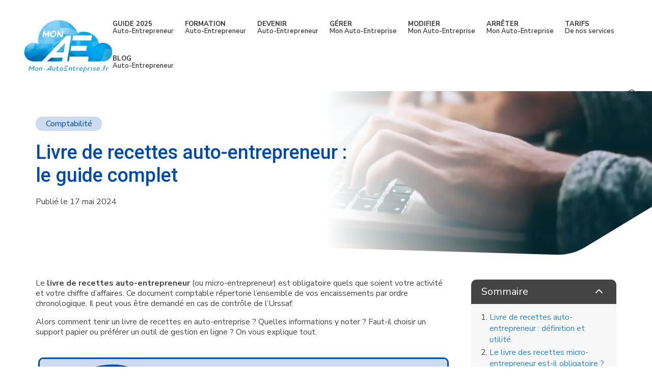

--- FILE ---
content_type: text/css
request_url: https://www.mon-autoentreprise.fr/wp-content/cache/asset-cleanup/css/item/divi-child__style-css-v8990ded39fc1b3cfe6ca856be43be581abc49b19.css
body_size: 2311
content:
/*!/wp-content/themes/Divi-child/style.css*/@media (max-width:980px){.et_non_fixed_nav.et_transparent_nav #main-header,.et_non_fixed_nav.et_transparent_nav #top-header,.et_fixed_nav #main-header,.et_fixed_nav #top-header{position:fixed}}@media only screen and (max-width:980px){.deux-colonnes .et_pb_column{width:50%!important}}@media only screen and (max-width:980px){.trois-colonnes .et_pb_column{width:33%!important}}@media only screen and (max-width:980px){.trois-deux-colonnes .et_pb_column{width:33%!important}}@media only screen and (max-device-width:480px){.trois-deux-colonnes .et_pb_column{width:50%!important}}@media only screen and (max-width:980px){.quatre-colonnes .et_pb_column{width:25%!important}}#gform_1{font-family:'Montserrat',sans-serif}.gform_wrapper .gf_progressbar{padding:0px!important;-webkit-box-shadow:unset!important;-moz-box-shadow:unset!important;box-shadow:unset!important}.gform_wrapper .gf_progressbar_percentage{height:35px!important;background:unset!important;background-color:#2A86DB!important}.gform_wrapper .gf_progressbar:after{height:35px!important;margin-top:-35px!important;-webkit-box-shadow:unset!important;-moz-box-shadow:unset!important;box-shadow:unset!important;background-color:unset!important}.gform_wrapper .gf_progressbar_percentage span{line-height:3!important;margin-right:15px!important}@media only screen and (max-width:641px){.gform_wrapper .gf_progressbar_percentage span{margin-right:5px!important}}.gform_wrapper .gfield_error .gfield_label{color:#FE0000!important}.gform_wrapper .validation_message{color:#FE0000!important;font-weight:700}.gform_wrapper li.gfield.gfield_error{border-top:1px solid #FE0000!important;border-bottom:1px solid #FE0000!important}.gform_wrapper div.validation_error{color:#FE0000!important;border-top:2px solid #FE0000!important;border-bottom:2px solid #FE0000!important}.gform_wrapper li.gfield_error div.ginput_complex.ginput_container label,.gform_wrapper li.gfield_error ul.gfield_checkbox,.gform_wrapper li.gfield_error ul.gfield_radio{color:#FE0000!important}.gform_wrapper li.gfield_error input:not([type=radio]):not([type=checkbox]):not([type=submit]):not([type=button]):not([type=image]):not([type=file]),.gform_wrapper li.gfield_error textarea{border:1px solid #FE0000!important}.map-it-link{display:none}.gform_wrapper .gsection{border-bottom:0 solid #CCC}.gform_wrapper .gform_page_footer{border-top:0 dotted #CCC!important}.gform_wrapper .field_sublabel_below .ginput_complex.ginput_container label,.gform_wrapper .field_sublabel_below div[class*=gfield_time_].ginput_container label{margin:5px 0 0 1px!important}#gform_1 input.text,#gform_1 input.title,#gform_1 input[type=email],#gform_1 input[type=password],#gform_1 input[type=tel],#gform_1 input[type=text],#gform_1 select,#gform_1 textarea{border:0 solid #bbb!important;border-bottom:1px solid #bbb!important}#gform_1 select{margin-bottom:0px!important}#gform_1 #input_1_30 input{-webkit-appearance:textfield}#gform_1 h2{color:#2A86DB!important}.gform_wrapper .chosen-container-single .chosen-single{border:0 solid #aaa!important;border-bottom:1px solid #aaa!important;background:unset!important;background:unset!important;-webkit-box-shadow:unset!important;box-shadow:unset!important}@media only screen and (min-width:641px){div.ginput_container_name span{vertical-align:text-bottom!important}}body .gform_wrapper .top_label div.ginput_container{margin-top:0px!important}.gform_wrapper .field_sublabel_above .ginput_complex.ginput_container label,.gform_wrapper .field_sublabel_above div[class*=gfield_date_].ginput_container label,.gform_wrapper .field_sublabel_above div[class*=gfield_time_].ginput_container label,.gform_wrapper .field_sublabel_below .ginput_complex.ginput_container label,.gform_wrapper .field_sublabel_below div[class*=gfield_date_].ginput_container label,.gform_wrapper .field_sublabel_below div[class*=gfield_time_].ginput_container label{font-size:1em!important}#field_1_48{padding-top:30px}#field_1_106,.ginput_total,#titre_etape7{text-align:center;font-size:130%!important}#titre_etape7{padding-bottom:30px}#field_1_58,#field_1_199{text-align:center}.gf_progressbar_title{font-size:18px!important;text-align:center;color:#2A86DB;opacity:1!important;font-weight:500!important}.partial_entry_warning{display:none}.gform_save_link{text-decoration:underline;color:#2A86DB}.gform_wrapper .form_saved_message{border-radius:20px;padding:30px!important;text-align:center}#gform_send_resume_link_button_1{background:#2A86DB;padding:10px 20px;font-size:12px;font-weight:700;display:inline-block;color:#fff;text-decoration:none;border-radius:20px;text-transform:uppercase;margin:5px 0 10px 10px;letter-spacing:1px;cursor:pointer;-webkit-transition:.3s all ease;transition:.3s all ease;border:2px solid #2A86DB;white-space:inherit}#gform_send_resume_link_button_1:hover{background:#fff;color:#2A86DB}.gform_card_icon_container{background-image:url(/wp-content/themes/Divi-child/images/gf-creditcard-icons.png);background-repeat:no-repeat;height:70px!important;background-size:contain}.gform_card_icon{display:none!important}@media screen and (max-width:919px){.comparison{display:none!important}}.mise_en_avant{border-right:3px solid #2A86DB!important;border-left:3px solid #2A86DB!important;background:#d7f1f95e!important}.mise_en_avant_last{border-right:3px solid #2A86DB!important;border-left:3px solid #2A86DB!important;border-bottom:3px solid #2A86DB!important;background:#d7f1f95e!important}.comparison{max-width:960px;margin:0 auto;margin-bottom:20px;margin-top:30px;font:13px/1.4 "Helvetica Neue",Helvetica,Arial,sans-serif;text-align:center;padding:10px}.comparison table{width:100%;border-collapse:collapse;border-spacing:0;table-layout:auto;text-align:center;border:0}.comparison td,.comparison th{border-right:1px solid #E8E8E8;empty-cells:show;padding:10px;border-top:1px solid #E8E8E8;border-bottom:1px solid #E8E8E8;color:gray;font-size:15px}.comparison tbody tr:nth-child(odd){display:none}.comparison .compare-row{background:#F7F7F7}.fa-check{color:#2A86DB}.comparison th{font-weight:400;padding:0;border-top:0 solid #E8E8E8;border-bottom:0 solid #E8E8E8}.comparison tr td:first-child{text-align:left;padding:15px;border-left:1px solid #E8E8E8;border-top:1px solid #E8E8E8}.comparison .product,.comparison .tl{color:#FFF;padding:10px;font-size:14px;border:0}.comparison .tl2{border-right:0}.comparison .product{background:#2A86DB!important;height:40px;font-size:1.4em;border-radius:30px 30px 0 0}.comparison .price-info{padding:15px}.comparison .price-now,.comparison .price-now span{color:gray}.comparison .price-now span{font-size:30px;color:#2A86DB}.comparison .price-now p{font-size:14px;text-align:center;line-height:16px;display:inline}.comparison .price-buy,#gform_next_button_1_5,.gform_previous_button,.gform_next_button{background:#2A86DB;padding:10px 20px;font-size:12px;font-weight:700;display:inline-block;color:#fff;text-decoration:none;border-radius:20px;text-transform:uppercase;margin:5px 0 10px 0;letter-spacing:1px;cursor:pointer;-webkit-transition:.3s all ease;transition:.3s all ease;border:2px solid #2A86DB;white-space:inherit}#gform_submit_button_1{background:#4caf50;padding:10px 20px;font-size:12px;font-weight:700;display:inline-block;color:#fff;text-decoration:none;border-radius:20px;text-transform:uppercase;margin:5px 0 10px 0;letter-spacing:1px;cursor:pointer;-webkit-transition:.3s all ease;transition:.3s all ease;border:2px solid #4caf50;white-space:normal}.comparison .price-buy:hover,#gform_next_button_1_5:hover,.gform_previous_button:hover,.gform_next_button:hover{background:#fff;color:#2A86DB}#gform_submit_button_1:hover{background:#fff;color:#4caf50}.ginput_total_1{color:#2A86DB!important}@media screen and (min-width:721px) and (max-width:1000px){.table_ul li{letter-spacing:0}.comparison .price-now span{font-size:32px}.comparison .price-now p{display:block}}@media screen and (max-width:720px){.table_ul{padding:0}.table_ul li{font-size:10px;line-height:16px;padding:3px 0}.comparison{max-width:100%}.comparison td:first-child,.comparison th:first-child{display:none}.comparison tbody tr:nth-child(odd){display:table-row;background:#F7F7F7}.comparison .row{background:#FFF}.comparison td,.comparison th{border:1px solid #CCC;border-top:none;padding:10px}.price-info{border-top:0!important;padding:10px 0!important}.price-info p{line-height:8px;font-size:8px!important}.comparison .compare-row{background:#fff}.comparison .price-now p{display:block}.comparison .price-now span{font-size:24px}.comparison .qbse{font-size:1.2em}.comparison td{font-size:14px}.comparison th{font-size:14px}}@media screen and (min-width:919px){#price_mobile{display:none!important}#field_1_106{padding-top:40px!important}#field_1_58{margin-top:0px!important}}#price_mobile{text-align:center}#price_mobile .plan{display:inherit;margin:10px 1%}#price_mobile .plan-inner{background:#e5e5e5;margin:0 auto;min-width:200px;max-width:100%;position:relative}#price_mobile .entry-title{background:#2A86DB;height:140px;position:relative;text-align:center;color:#fff;margin-bottom:30px}#price_mobile .basic .entry-title,#price_mobile .standard .entry-title{height:110px}#price_mobile .entry-title>h3{background:#2a86db;font-size:20px;padding:5px 0;text-transform:uppercase;font-weight:700;margin:0;color:#fff}#price_mobile .entry-title .price{position:absolute;bottom:-25px;background:#2A86DB;height:95px;width:95px;margin:0 auto;left:0;right:0;overflow:hidden;border-radius:50px;border:5px solid #fff;line-height:80px;font-size:28px;font-weight:700}#price_mobile .price span{position:absolute;font-size:12px;bottom:-18px;left:30px;font-weight:400}#price_mobile .entry-content{color:#323232}#price_mobile .entry-content ul{padding:0 10px;margin-left:0!important;list-style:none;text-align:center}#price_mobile .entry-content li{padding:2px 0;list-style-type:none!important}#price_mobile .entry-content li:last-child{border:none}#price_mobile .btn{padding-bottom:25px;text-align:center}#price_mobile .btn a{background:#2A86DB;padding:10px 20px;color:#fff;text-transform:uppercase;font-weight:700;text-decoration:none;font-size:12px;font-weight:700;display:inline-block;border-radius:20px;margin:5px 20px 5px 20px;letter-spacing:1px;cursor:pointer;-webkit-transition:.3s all ease;transition:.3s all ease;border:2px solid #2A86DB;white-space:inherit}#price_mobile .hot{position:absolute;top:28px;background:#F80;color:#fff;text-transform:uppercase;z-index:2;padding:2px 5px;font-size:12px;border-radius:2px;right:0;font-weight:700;line-height:1.5em}#price_mobile .basic .entry-title{background:#c7c7c7;color:#2A86DB}#price_mobile .basic .entry-title>h3{background:#9e9e9e5c}#price_mobile .basic .price{background:#E5E5E5}#price_mobile .standard .entry-title{background:#c7c7c7;color:#2A86DB}#price_mobile .standard .entry-title>h3{background:#9e9e9e5c}#price_mobile .standard .price{background:#E5E5E5}@media screen and (max-width:500px){#field_1_198 .gf-all-fields span{margin-left:0%}}#field_1_198 .gf-all-fields span{width:50%!important}#field_1_198 .gf-all-fields div{width:50%;min-width:250px}#field_1_198 .field-type-{width:100%!important}#field_1_198 .gf-all-fields{display:flex;flex-wrap:wrap}#field_1_198 .field-type-section{width:100%!important;background-color:#00000045!important;color:#fff;text-align:center}#field_1_198 .field-type-section span{width:100%!important}#sentence{overflow:hidden;padding:20px;margin-left:-20px}#sentence>li,#sentence>ul{display:inline}#adjList{overflow:visible!important;text-align:left;display:inline;position:relative;text-transform:uppercase;font-size:30px;color:#000;font-weight:700}.adj{white-space:nowrap;list-style:none;position:absolute;line-height:.3em;-webkit-transform:translateY(60px);transform:translateY(60px)}.slide-in{-webkit-transform:translateY(2px);transform:translateY(2px);-webkit-transition:0.3s;transition:0.3s}.slide-out{-webkit-transform:translateY(-60px);transform:translateY(-60px);-webkit-transition:0.3s;transition:0.3s}#gform_submit_button_45{background:#4caf50;padding:10px 20px;font-size:1em;font-weight:700;display:inline-block;color:#fff;text-decoration:none;border-radius:100px;text-transform:uppercase;margin:5px 30px 10px 0;letter-spacing:1px;cursor:pointer;-webkit-transition:.3s all ease;transition:.3s all ease;border:2px solid #4caf50;white-space:normal}#gform_submit_button_45:hover{background:#3F8E42;color:#fff;border:2px solid #3F8E42}#gform_wrapper_45 .gform_body .gform_page_footer .gform_next_button{background:#2A86DB;padding:10px 20px;font-size:1em;font-weight:700;display:inline-block;color:#fff;text-decoration:none;border-radius:100px;text-transform:uppercase;margin:5px 30px 0 0;letter-spacing:1px;cursor:pointer;-webkit-transition:.3s all ease;transition:.3s all ease;border:2px solid #2A86DB;white-space:inherit}#gform_wrapper_45 .gform_body .gform_page_footer .gform_next_button:hover{background:#004AAD;color:#fff;border:2px solid #004AAD}#gform_wrapper_45 .gform_body .gform_page_footer .gform_previous_button{background:#fff;padding:10px 20px;font-size:1em;font-weight:700;display:inline-block;color:#444;text-decoration:none;border-radius:100px;text-transform:uppercase;margin:5px 20px 0 0;letter-spacing:1px;cursor:pointer;-webkit-transition:.3s all ease;transition:.3s all ease;border:0 solid #2A86DB;white-space:inherit}#gform_wrapper_45 .gform_body .gform_page_footer .gform_previous_button:hover{background:#fff;color:#004AAD}#gform_submit_button_43{background:#4caf50;padding:10px 20px;font-size:1em;font-weight:700;display:inline-block;color:#fff;text-decoration:none;border-radius:100px;text-transform:uppercase;margin:5px 10px 10px 0;letter-spacing:1px;cursor:pointer;-webkit-transition:.3s all ease;transition:.3s all ease;border:2px solid #4caf50;white-space:normal}#gform_submit_button_43:hover{background:#3F8E42;color:#fff;border:2px solid #3F8E42}#gform_wrapper_43 .gform_body .gform_page_footer .gform_next_button{background:#2A86DB;padding:10px 20px;font-size:1em;font-weight:700;display:inline-block;color:#fff;text-decoration:none;border-radius:100px;text-transform:uppercase;margin:5px 10px 10px 0;letter-spacing:1px;cursor:pointer;-webkit-transition:.3s all ease;transition:.3s all ease;border:2px solid #2A86DB;white-space:inherit}#gform_wrapper_43 .gform_body .gform_page_footer .gform_next_button:hover{background:#004AAD;color:#fff;border:2px solid #004AAD}#gform_wrapper_43 .gform_body .gform_page_footer .gform_previous_button{background:#fff;padding:10px 20px;font-size:1em;font-weight:700;display:inline-block;color:#444;text-decoration:none;border-radius:100px;text-transform:uppercase;margin:5px 20px 10px 0;letter-spacing:1px;cursor:pointer;-webkit-transition:.3s all ease;transition:.3s all ease;border:0 solid #2A86DB;white-space:inherit}#gform_wrapper_43 .gform_body .gform_page_footer .gform_previous_button:hover{background:#fff;color:#004AAD}.survol{border-radius:100px;background:#fff;padding:5px 12px;margin:0 8px}.survol:hover{background:#F79A36;color:#fff}@media screen and (min-width:1025px){.iframe3ds{height:700px!important;width:auto}}#my-toc .toc-link{text-decoration:none;color:#444}#my-toc .toc-link.active{color:#004AAD;font-weight:700}#my-toc ul{padding-bottom:10px}#my-toc p{padding-bottom:10px}#my-toc li{padding-bottom:2px;font-size:14px}.entry-content .supsystic-table{margin-bottom:0!important;border:0!important}.dataTables_scrollHead{display:none}.dataTables_scrollBody{border-bottom:none!important}body .supsystic-tables-wrap{display:inline!important}

--- FILE ---
content_type: text/css
request_url: https://www.mon-autoentreprise.fr/wp-content/et-cache/242433/et-core-unified-242433.min.css?ver=1765458667
body_size: 75
content:
#top-menu-nav #top-menu a:hover,#mobile_menu_slide a:hover{color:#004AAD!important;opacity:1!important}.menu-cta a{background-color:#58caf2!important;padding:15px!important;border-radius:5px;color:white!important;text-align:center!important}.menu-cta a:hover{background-color:#58caf2!important;color:white!important;text-align:center!important}#main-header{box-shadow:none!important}@media only screen and (max-width:980px){.menu-cta a{background-color:#58caf2!important;color:white!important}.menu-cta a:hover{background-color:#58caf2!important;color:white!important}}.et_header_style_left .et-fixed-header #et-top-navigation{padding-top:20px!important;padding-bottom:20px!important}#main-header.et-fixed-header{-webkit-box-shadow:0px 2px 10px 0px rgba(0,0,0,0.1)!important;-moz-box-shadow:0px 2px 10px 0px rgba(0,0,0,0.1)!important;box-shadow:0px 2px 10px 0px rgba(0,0,0,0.1)!important}.et_mobile_menu li a{text-align:center!important}#top-header{display:none}#main-header{top:0px!important}.ds-fullwidth-specialty>.et_pb_row{min-width:100%!important}@media only screen and (max-width:980px){.deux-colonnes .et_pb_column{width:50%!important}}@media only screen and (max-width:980px){.trois-colonnes .et_pb_column{width:33%!important}}@media only screen and (max-width:980px){.trois-deux-colonnes .et_pb_column{width:33%!important}}@media only screen and (max-device-width:480px){.trois-deux-colonnes .et_pb_column{width:50%!important}}@media only screen and (max-width:980px){.quatre-colonnes .et_pb_column{width:25%!important}}@media (max-width:980px){.et_non_fixed_nav.et_transparent_nav #main-header,.et_non_fixed_nav.et_transparent_nav #top-header,.et_fixed_nav #main-header,.et_fixed_nav #top-header{position:fixed}}@media (max-width:980px){.et_fixed_nav #main-header.et-fixed-header{position:fixed;background:rgba(255,255,255,0.8);height:55px}.et-fixed-header .logo_container{height:55px}.et-fixed-header .mobile_menu_bar{padding-bottom:5px}.et-fixed-header .mobile_menu_bar:before{font-size:25px}.et_header_style_left .et-fixed-header #et-top-navigation{padding-top:5px}.et_fixed_nav #et-top-navigation{-webkit-transition:none;-moz-transition:none;transition:none}#logo,.et-fixed-header #logo{max-height:80%}}

--- FILE ---
content_type: text/css
request_url: https://www.mon-autoentreprise.fr/wp-content/et-cache/242433/et-core-unified-tb-11157-deferred-242433.min.css?ver=1765458668
body_size: 1503
content:
.et_pb_section_0_tb_footer.et_pb_section{padding-right:5px;padding-bottom:20px;padding-left:5px;margin-top:-1px;margin-bottom:-1px;background-color:#444444!important}.et_pb_row_0_tb_footer{background-color:#CCDBEF;border-radius:10px 10px 0 0;overflow:hidden}.et_pb_row_0_tb_footer.et_pb_row{padding-top:20px!important;padding-right:20px!important;padding-bottom:20px!important;padding-left:20px!important;margin-bottom:-1px!important;padding-top:20px;padding-right:20px;padding-bottom:20px;padding-left:20px}.et_pb_text_0_tb_footer.et_pb_text{color:#004AAD!important}.et_pb_text_0_tb_footer{line-height:1em;font-family:'Roboto',Helvetica,Arial,Lucida,sans-serif;font-size:30px;line-height:1em;padding-top:10px!important;padding-bottom:0px!important}.et_pb_row_1_tb_footer{background-color:#CCDBEF}.et_pb_row_1_tb_footer.et_pb_row{padding-top:10px!important;padding-right:30px!important;padding-bottom:0px!important;padding-left:30px!important;padding-top:10px;padding-right:30px;padding-bottom:0px;padding-left:30px}.et_pb_image_0_tb_footer .et_pb_image_wrap img{height:70px;width:auto}.et_pb_image_0_tb_footer{padding-top:0px;padding-bottom:0px;margin-top:0px!important;margin-bottom:0px!important;text-align:center}.et_pb_text_1_tb_footer{font-size:12px;padding-left:10px!important}.et_pb_text_2_tb_footer{line-height:1.3em;font-size:22px;line-height:1.3em;margin-top:5px!important}.et_pb_row_2_tb_footer{background-color:#CCDBEF;border-radius:0 0 10px 10px;overflow:hidden}.et_pb_row_2_tb_footer.et_pb_row{padding-top:30px!important;padding-bottom:40px!important;margin-top:0px!important;margin-bottom:0px!important;padding-top:30px;padding-bottom:40px}body #page-container .et_pb_section .et_pb_button_0_tb_footer{color:#ffffff!important;border-width:0px!important;border-color:#ffffff;border-radius:100px;font-size:30px;font-weight:700!important;background-color:#f79a36}body #page-container .et_pb_section .et_pb_button_0_tb_footer:hover:after{margin-left:.3em;left:auto;margin-left:.3em;opacity:1}body #page-container .et_pb_section .et_pb_button_0_tb_footer:after{line-height:inherit;font-size:inherit!important;margin-left:-1em;left:auto;font-family:ETmodules!important;font-weight:400!important}body #page-container .et_pb_section .et_pb_button_0_tb_footer:hover{background-image:linear-gradient(135deg,#f79a36 0%,#FF7744 100%);background-color:transparent}.et_pb_button_0_tb_footer{box-shadow:0px 0px 20px 0px RGBA(255,255,255,0);transition:box-shadow 300ms ease 0ms}.et_pb_button_0_tb_footer:hover{box-shadow:0px 0px 20px 0px #F79A36}.et_pb_button_0_tb_footer,.et_pb_button_0_tb_footer:after{transition:all 300ms ease 0ms}.et_pb_section_1_tb_footer.et_pb_section{padding-top:10px;padding-right:0px;padding-bottom:10px;padding-left:0px;margin-top:-1px;margin-right:0px;margin-bottom:0px;margin-left:0px;background-color:#444444!important}.et_pb_row_3_tb_footer,body #page-container .et-db #et-boc .et-l .et_pb_row_3_tb_footer.et_pb_row,body.et_pb_pagebuilder_layout.single #page-container #et-boc .et-l .et_pb_row_3_tb_footer.et_pb_row,body.et_pb_pagebuilder_layout.single.et_full_width_page #page-container #et-boc .et-l .et_pb_row_3_tb_footer.et_pb_row{max-width:100%}.et_pb_image_1_tb_footer .et_pb_image_wrap img{height:110px;width:auto}.et_pb_image_1_tb_footer{padding-top:0px;padding-right:0px;padding-bottom:0px;padding-left:0px;margin-top:0px!important;margin-right:0px!important;margin-bottom:20px!important;margin-left:0px!important;text-align:center}.et_pb_text_3_tb_footer.et_pb_text,.et_pb_text_10_tb_footer.et_pb_text{color:#FFFFFF!important}.et_pb_text_3_tb_footer{font-family:'Nunito Sans',Helvetica,Arial,Lucida,sans-serif;margin-top:30px!important;margin-bottom:10px!important}ul.et_pb_social_media_follow_0_tb_footer{background-color:RGBA(0,0,0,0);padding-top:0px!important;padding-right:0px!important;padding-bottom:0px!important;padding-left:0px!important;margin-top:0px!important;margin-right:0px!important;margin-bottom:0px!important;margin-left:0px!important}.et_pb_social_media_follow_0_tb_footer li a.icon:before{transition:color 300ms ease 0ms;font-size:22px;line-height:44px;height:44px;width:44px}.et_pb_social_media_follow_0_tb_footer li.et_pb_social_icon a.icon:before{color:#FFFFFF}.et_pb_social_media_follow_0_tb_footer li.et_pb_social_icon a.icon:hover:before{color:#f79a36}.et_pb_social_media_follow_0_tb_footer li a.icon{height:44px;width:44px}.et_pb_text_4_tb_footer.et_pb_text,.et_pb_text_6_tb_footer.et_pb_text,.et_pb_text_8_tb_footer.et_pb_text,.et_pb_text_12_tb_footer.et_pb_text{color:#888888!important}.et_pb_text_4_tb_footer,.et_pb_text_6_tb_footer,.et_pb_text_8_tb_footer{font-family:'Nunito Sans',Helvetica,Arial,Lucida,sans-serif;font-weight:600;font-size:18px;border-bottom-width:2px;border-bottom-color:#888888;padding-top:0px!important;padding-right:0px!important;padding-bottom:5px!important;padding-left:0px!important;margin-top:0px!important;margin-right:0px!important;margin-bottom:20px!important;margin-left:0px!important}.et_pb_text_5_tb_footer,.et_pb_text_7_tb_footer,.et_pb_text_9_tb_footer{line-height:1em;line-height:1em;width:100%}.et_pb_text_5_tb_footer.et_pb_text a,.et_pb_text_7_tb_footer.et_pb_text a,.et_pb_text_9_tb_footer.et_pb_text a{color:#ffffff!important;transition:color 300ms ease 0ms}.et_pb_text_5_tb_footer.et_pb_text a:hover,.et_pb_text_7_tb_footer.et_pb_text a:hover,.et_pb_text_9_tb_footer.et_pb_text a:hover{color:#f79a36!important}.et_pb_text_10_tb_footer{font-family:'Nunito Sans',Helvetica,Arial,Lucida,sans-serif;margin-top:40px!important;margin-bottom:10px!important}.et_pb_image_2_tb_footer .et_pb_image_wrap img{height:45px;width:auto}.et_pb_image_2_tb_footer{padding-top:0px;padding-right:0px;padding-bottom:0px;padding-left:0px;margin-top:0px!important;margin-right:0px!important;margin-bottom:0px!important;margin-left:0px!important;text-align:center}.et_pb_text_11_tb_footer{padding-top:0px!important;padding-bottom:0px!important;margin-top:0px!important;margin-bottom:0px!important}.et_pb_row_4_tb_footer,body #page-container .et-db #et-boc .et-l .et_pb_row_4_tb_footer.et_pb_row,body.et_pb_pagebuilder_layout.single #page-container #et-boc .et-l .et_pb_row_4_tb_footer.et_pb_row,body.et_pb_pagebuilder_layout.single.et_full_width_page #page-container #et-boc .et-l .et_pb_row_4_tb_footer.et_pb_row{width:100%;max-width:100%}.et_pb_text_12_tb_footer{font-family:'Nunito Sans',Helvetica,Arial,Lucida,sans-serif;padding-top:0px!important;padding-right:0px!important;padding-bottom:0px!important;padding-left:0px!important;margin-top:0px!important;margin-right:0px!important;margin-bottom:10px!important;margin-left:0px!important}.et_pb_column_2_tb_footer{padding-left:50px}.et_pb_text_0_tb_footer.et_pb_module{margin-left:auto!important;margin-right:auto!important}.et_pb_row_3_tb_footer.et_pb_row{padding-top:30px!important;padding-right:70px!important;padding-bottom:30px!important;padding-left:70px!important;margin-top:0px!important;margin-right:0px!important;margin-bottom:0px!important;margin-left:0px!important;margin-left:auto!important;margin-right:auto!important;padding-top:30px;padding-right:70px;padding-bottom:30px;padding-left:70px}.et_pb_row_4_tb_footer.et_pb_row{padding-top:0px!important;padding-right:70px!important;padding-bottom:10px!important;padding-left:70px!important;margin-top:0px!important;margin-right:0px!important;margin-bottom:0px!important;margin-left:0px!important;margin-left:auto!important;margin-right:auto!important;padding-top:0px;padding-right:70px;padding-bottom:10px;padding-left:70px}@media only screen and (min-width:981px){.et_pb_row_3_tb_footer,body #page-container .et-db #et-boc .et-l .et_pb_row_3_tb_footer.et_pb_row,body.et_pb_pagebuilder_layout.single #page-container #et-boc .et-l .et_pb_row_3_tb_footer.et_pb_row,body.et_pb_pagebuilder_layout.single.et_full_width_page #page-container #et-boc .et-l .et_pb_row_3_tb_footer.et_pb_row{width:100%}}@media only screen and (max-width:980px){.et_pb_row_0_tb_footer.et_pb_row{padding-top:20px!important;padding-right:20px!important;padding-bottom:15px!important;padding-left:20px!important;padding-top:20px!important;padding-right:20px!important;padding-bottom:15px!important;padding-left:20px!important}.et_pb_text_0_tb_footer{font-size:28px;line-height:1.2em;padding-top:10px!important;padding-bottom:0px!important}.et_pb_row_1_tb_footer.et_pb_row{padding-top:5px!important;padding-top:5px!important}.et_pb_image_0_tb_footer .et_pb_image_wrap img{height:70px;width:auto}.et_pb_text_1_tb_footer{font-size:12px;padding-right:30px!important;padding-left:0px!important}.et_pb_text_2_tb_footer{font-size:16px;margin-top:20px!important}.et_pb_row_2_tb_footer.et_pb_row{padding-top:30px!important;padding-bottom:40px!important;padding-top:30px!important;padding-bottom:40px!important}body #page-container .et_pb_section .et_pb_button_0_tb_footer{font-size:28px!important}body #page-container .et_pb_section .et_pb_button_0_tb_footer:after{line-height:inherit;font-size:inherit!important;margin-left:-1em;left:auto;display:inline-block;opacity:0;content:attr(data-icon);font-family:ETmodules!important;font-weight:400!important}body #page-container .et_pb_section .et_pb_button_0_tb_footer:before{display:none}body #page-container .et_pb_section .et_pb_button_0_tb_footer:hover:after{margin-left:.3em;left:auto;margin-left:.3em;opacity:1}.et_pb_row_3_tb_footer.et_pb_row{padding-right:50px!important;padding-left:50px!important;padding-right:50px!important;padding-left:50px!important}.et_pb_image_1_tb_footer .et_pb_image_wrap img{height:110px;width:auto}.et_pb_image_1_tb_footer{margin-top:20px!important}.et_pb_text_3_tb_footer,.et_pb_text_10_tb_footer{margin-top:20px!important;margin-right:0px!important;margin-bottom:10px!important;margin-left:0px!important}.et_pb_text_4_tb_footer,.et_pb_text_6_tb_footer,.et_pb_text_8_tb_footer{border-bottom-width:2px;border-bottom-color:#888888}.et_pb_image_2_tb_footer .et_pb_image_wrap img{height:40px;width:auto}.et_pb_row_4_tb_footer.et_pb_row{padding-right:20px!important;padding-left:20px!important;padding-right:20px!important;padding-left:20px!important}.et_pb_text_12_tb_footer{font-size:14px}.et_pb_column_2_tb_footer{padding-left:0px}}@media only screen and (max-width:767px){.et_pb_row_0_tb_footer.et_pb_row{padding-top:20px!important;padding-right:20px!important;padding-bottom:15px!important;padding-left:20px!important;padding-top:20px!important;padding-right:20px!important;padding-bottom:15px!important;padding-left:20px!important}.et_pb_row_0_tb_footer,body #page-container .et-db #et-boc .et-l .et_pb_row_0_tb_footer.et_pb_row,body.et_pb_pagebuilder_layout.single #page-container #et-boc .et-l .et_pb_row_0_tb_footer.et_pb_row,body.et_pb_pagebuilder_layout.single.et_full_width_page #page-container #et-boc .et-l .et_pb_row_0_tb_footer.et_pb_row,.et_pb_row_1_tb_footer,body #page-container .et-db #et-boc .et-l .et_pb_row_1_tb_footer.et_pb_row,body.et_pb_pagebuilder_layout.single #page-container #et-boc .et-l .et_pb_row_1_tb_footer.et_pb_row,body.et_pb_pagebuilder_layout.single.et_full_width_page #page-container #et-boc .et-l .et_pb_row_1_tb_footer.et_pb_row,.et_pb_row_2_tb_footer,body #page-container .et-db #et-boc .et-l .et_pb_row_2_tb_footer.et_pb_row,body.et_pb_pagebuilder_layout.single #page-container #et-boc .et-l .et_pb_row_2_tb_footer.et_pb_row,body.et_pb_pagebuilder_layout.single.et_full_width_page #page-container #et-boc .et-l .et_pb_row_2_tb_footer.et_pb_row{width:95%}.et_pb_text_0_tb_footer{font-size:24px;line-height:1.2em;padding-top:10px!important;padding-bottom:0px!important;max-width:320px}.et_pb_row_1_tb_footer.et_pb_row{padding-top:5px!important;padding-top:5px!important}.et_pb_image_0_tb_footer .et_pb_image_wrap img{height:70px;width:auto}.et_pb_text_1_tb_footer{font-size:12px;padding-right:30px!important;padding-left:0px!important}.et_pb_text_2_tb_footer{font-size:16px;margin-top:20px!important}.et_pb_row_2_tb_footer.et_pb_row{padding-top:30px!important;padding-bottom:40px!important;padding-top:30px!important;padding-bottom:40px!important}body #page-container .et_pb_section .et_pb_button_0_tb_footer{font-size:22px!important}body #page-container .et_pb_section .et_pb_button_0_tb_footer:after{line-height:inherit;font-size:inherit!important;margin-left:-1em;left:auto;display:inline-block;opacity:0;content:attr(data-icon);font-family:ETmodules!important;font-weight:400!important}body #page-container .et_pb_section .et_pb_button_0_tb_footer:before{display:none}body #page-container .et_pb_section .et_pb_button_0_tb_footer:hover:after{margin-left:.3em;left:auto;margin-left:.3em;opacity:1}.et_pb_row_3_tb_footer.et_pb_row{padding-right:30px!important;padding-left:30px!important;padding-right:30px!important;padding-left:30px!important}.et_pb_image_1_tb_footer .et_pb_image_wrap img{height:110px;width:auto}.et_pb_image_1_tb_footer{margin-top:0px!important;margin-bottom:20px!important}.et_pb_text_3_tb_footer,.et_pb_text_10_tb_footer{margin-top:10px!important;margin-right:0px!important;margin-left:0px!important}.et_pb_text_4_tb_footer,.et_pb_text_6_tb_footer,.et_pb_text_8_tb_footer{border-bottom-width:2px;border-bottom-color:#888888}.et_pb_image_2_tb_footer .et_pb_image_wrap img{height:40px;width:auto}.et_pb_text_12_tb_footer{font-size:12px}.et_pb_column_2_tb_footer{padding-left:0px}}.et_pb_section_2.et_pb_section{padding-top:30px;padding-right:0px;padding-bottom:0px;padding-left:0px}.et_pb_row_9.et_pb_row{padding-top:0px!important;padding-bottom:3px!important;padding-top:0px;padding-bottom:3px}.et_pb_text_64{line-height:1.3em;font-family:'Nunito Sans',Helvetica,Arial,Lucida,sans-serif;line-height:1.3em}.et_pb_text_64.et_pb_text a{color:#2a86db!important;transition:color 300ms ease 0ms}.et_pb_text_64.et_pb_text a:hover,.et_pb_blog_0 .et_pb_post:hover .entry-title a,.et_pb_blog_0:hover .not-found-title{color:#f79a36!important}.et_pb_text_64 ul li{line-height:1.3em;line-height:1.3em}.et_pb_text_64 h2{font-family:'Nunito Sans',Helvetica,Arial,Lucida,sans-serif;font-weight:800;color:#2a86db!important;line-height:1.7em}.et_pb_text_64 h3{font-family:'Nunito Sans',Helvetica,Arial,Lucida,sans-serif;font-size:24px;color:#004AAD!important;line-height:1.2em}.et_pb_text_64 h4{font-family:'Nunito Sans',Helvetica,Arial,Lucida,sans-serif;font-size:20px;color:#2A86DB!important;line-height:1.2em}.et_pb_text_64 h5{font-family:'Nunito Sans',Helvetica,Arial,Lucida,sans-serif}.et_pb_text_64 ul{padding-left:40px!important}.et_pb_blog_0 .et_pb_post .entry-title a,.et_pb_blog_0 .not-found-title{color:#2A86DB!important;transition:color 300ms ease 0ms}.et_pb_blog_0 .et_pb_post .entry-title,.et_pb_blog_0 .not-found-title{font-size:16px!important;line-height:1.4em!important}.et_pb_blog_0 .et_pb_post .post-meta,.et_pb_blog_0 .et_pb_post .post-meta a,#left-area .et_pb_blog_0 .et_pb_post .post-meta,#left-area .et_pb_blog_0 .et_pb_post .post-meta a{font-style:italic;font-size:12px;line-height:1.2em}.et_pb_blog_0 .et_pb_blog_grid .et_pb_post{border-radius:10px 10px 10px 10px;overflow:hidden;border-width:0px;border-bottom-color:#2A86DB}.et_pb_blog_0 .et_pb_post .entry-featured-image-url,.et_pb_blog_0 .et_pb_post .et_pb_slides,.et_pb_blog_0 .et_pb_post .et_pb_video_overlay{border-radius:10px 10px 10px 10px;overflow:hidden}.et_pb_blog_0 article.et_pb_post{box-shadow:0px 2px 18px 0px rgba(0,0,0,0.3)}.et_pb_blog_0 .et_overlay:before{color:#ffffff;font-family:ETmodules!important;font-weight:400!important}.et_pb_blog_0 .et_overlay{background-color:rgba(247,154,54,0.66)}body #page-container .et_pb_section .et_pb_button_1{color:#ffffff!important;border-width:0px!important;border-radius:100px;font-family:'Nunito Sans',Helvetica,Arial,Lucida,sans-serif!important;font-weight:700!important;background-color:#f79a36}body #page-container .et_pb_section .et_pb_button_1:hover{letter-spacing:1px!important;background-image:initial;background-color:#ee6f2c}body #page-container .et_pb_section .et_pb_button_1:hover:after{margin-left:.3em;left:auto;margin-left:.3em;opacity:1}body #page-container .et_pb_section .et_pb_button_1:after{line-height:inherit;font-size:inherit!important;margin-left:-1em;left:auto;font-family:ETmodules!important;font-weight:400!important}.et_pb_button_1{transition:background-color 300ms ease 0ms,letter-spacing 300ms ease 0ms}.et_pb_button_1,.et_pb_button_1:after{transition:all 300ms ease 0ms}.et_pb_row_10.et_pb_row{padding-bottom:50px!important;margin-left:auto!important;margin-right:auto!important;padding-bottom:50px}@media only screen and (min-width:981px){.et_pb_row_10,body #page-container .et-db #et-boc .et-l .et_pb_row_10.et_pb_row,body.et_pb_pagebuilder_layout.single #page-container #et-boc .et-l .et_pb_row_10.et_pb_row,body.et_pb_pagebuilder_layout.single.et_full_width_page #page-container #et-boc .et-l .et_pb_row_10.et_pb_row{width:90%}}@media only screen and (max-width:980px){.et_pb_text_64{font-size:16px}.et_pb_text_64 h3{font-size:20px}.et_pb_text_64 h4{font-size:18px}.et_pb_blog_0 .et_pb_blog_grid .et_pb_post{border-bottom-color:#2A86DB}body #page-container .et_pb_section .et_pb_button_1:after{line-height:inherit;font-size:inherit!important;margin-left:-1em;left:auto;display:inline-block;opacity:0;content:attr(data-icon);font-family:ETmodules!important;font-weight:400!important}body #page-container .et_pb_section .et_pb_button_1:before{display:none}body #page-container .et_pb_section .et_pb_button_1:hover:after{margin-left:.3em;left:auto;margin-left:.3em;opacity:1}}@media only screen and (max-width:767px){.et_pb_row_9,body #page-container .et-db #et-boc .et-l .et_pb_row_9.et_pb_row,body.et_pb_pagebuilder_layout.single #page-container #et-boc .et-l .et_pb_row_9.et_pb_row,body.et_pb_pagebuilder_layout.single.et_full_width_page #page-container #et-boc .et-l .et_pb_row_9.et_pb_row,.et_pb_row_10,body #page-container .et-db #et-boc .et-l .et_pb_row_10.et_pb_row,body.et_pb_pagebuilder_layout.single #page-container #et-boc .et-l .et_pb_row_10.et_pb_row,body.et_pb_pagebuilder_layout.single.et_full_width_page #page-container #et-boc .et-l .et_pb_row_10.et_pb_row{width:90%}.et_pb_text_64,.et_pb_text_64 h5{font-size:14px}.et_pb_text_64 h3,.et_pb_text_64 h4{font-size:16px}.et_pb_blog_0 .et_pb_post .entry-title,.et_pb_blog_0 .not-found-title{font-size:14px!important}.et_pb_blog_0 .et_pb_blog_grid .et_pb_post{border-bottom-color:#2A86DB}body #page-container .et_pb_section .et_pb_button_1:after{line-height:inherit;font-size:inherit!important;margin-left:-1em;left:auto;display:inline-block;opacity:0;content:attr(data-icon);font-family:ETmodules!important;font-weight:400!important}body #page-container .et_pb_section .et_pb_button_1:before{display:none}body #page-container .et_pb_section .et_pb_button_1:hover:after{margin-left:.3em;left:auto;margin-left:.3em;opacity:1}.et_pb_row_9.et_pb_row{margin-left:auto!important;margin-right:auto!important}}

--- FILE ---
content_type: text/css
request_url: https://www.mon-autoentreprise.fr/wp-content/plugins/simulateur-are/calcul-indemnites-chomage.css?ver=6.9
body_size: 464
content:
.cicalc-conteneur {
    display: flex;
    flex-direction: column;
    justify-content: center;
    max-width: 1000px;
    margin: 0px auto;
    gap: 60px;
}
/* Style pour les versions desktop */
@media (min-width: 768px) {
  .cicalc-conteneur {
    flex-direction: row;
  }

  .cicalc-formulaire {
    max-width: 500px;
    text-align: center;
  }

  .cicalc-resultats {
    flex: 1;
    max-width: 500px;
    flex-grow: 1;
  }
}

.cicalc-formulaire {
    text-align: center;
}

.cicalc-formulaire label {
    display: block;
    margin-bottom: 10px;
    font-weight: bold;
}

.cicalc-formulaire input[type="number"],
.cicalc-formulaire select {
    width: 100%;
    max-width: 300px;
    padding: 7px;
    border: 1px solid #ccc;
    border-radius: 10px;
    margin-bottom: 20px;
    text-align: center;
    font-size: 16px;
}

.cicalc-formulaire select {
    margin-bottom: 40px;
}

.cicalc-formulaire input[type="submit"] {
    display : block;
    margin: 0 auto;
    background-color: #F79A36;
    color: #fff;
    border: none;
    border-radius: 100px;
    padding: 15px 30px;
    cursor: pointer;
    font-size: 20px;
    font-weight: bold;
}

.cicalc-formulaire input[type="submit"]:hover {
    background-image: linear-gradient(to right, #F79A36, #FF7744);
    box-shadow: 0 2px 5px rgba(0, 0, 0, 0.15);
}

.cicalc-resultats {
    margin-top: 0px;
    padding: 30px;
    border-radius: 20px;
    background: #ccdbef;
    height: 100%;
    display: flex;
    flex-direction: column;
    justify-content: center;
    align-items: center;
}

.cicalc-resultats h2 {
    margin-bottom: 10px;
    font-size: 24px;
    color: #004AAD;
}

.cicalc-resultats p {
    margin-bottom: 0px;
}

.cicalc-resultats ul {
    margin-top: 15px;
    margin-bottom: 0px;
    padding-bottom: 0px !important;
    margin-left: 20px;
    line-height : 1.3 !important;
}

.cicalc-resultats li {
    margin-bottom: 5px;
}

.cicalc-resultats li:last-child {
    margin-bottom: 0;
}

.highlighted {
    font-size: 18px;
    color: #004AAD;
    font-weight: bold;
}

.infos-cicalc {
    font-size: 18px;
    text-align: center;
    line-height: 1.3em;
}

.attention-cicalc {
    font-size: 14px;
    color: red;
    font-weight: bold;
    text-align: center;
    line-height: 1.1em !important;
}

@media (max-width: 768px) {
  .cicalc-resultats {
      font-size: 14px;
      padding: 25px;
  }
  .cicalc-resultats h2 {
    font-size: 18px;
    margin-bottom: 5px;
  }
  .highlighted {
      font-size: 16px;
  }
  .infos-cicalc {
      font-size: 16px;
  }
  .attention-cicalc {
    font-size: 12px;
  }
  }
  
  /*tooltips style*/

.tooltip i {
  font-size: 14px; /* Ajouté pour réduire la taille de l'icône */
}

.tooltip {
    position: relative;
    display: inline-block;
    cursor: pointer;
    margin-left: 5px;
}

.tooltip:hover::after {
  content: attr(data-tooltip);
  min-width: 400px;
  max-width: 600px;
  text-align: center;
  position: absolute;
  bottom: 100%;
  left: 50%;
  transform: translateX(-50%);
  background-color: #333;
  color: #fff;
  padding: 5px 10px;
  border-radius: 5px;
  white-space: normal;
  font-size: 12px;
  z-index: 10;
  opacity: 1;
  visibility: visible;
  transition: opacity 0.3s;
}

.tooltip::after {
    content: "";
    position: absolute;
    opacity: 0;
    visibility: hidden;
    transition: opacity 0.3s;
}

--- FILE ---
content_type: application/x-javascript
request_url: https://www.mon-autoentreprise.fr/wp-content/cache/asset-cleanup/js/item/divi-child__js__toc-script-js-v161be7b80564d12f14759470d62791fc38f37822.js
body_size: 503
content:
/*!/wp-content/themes/Divi-child/js/toc-script.js*/
document.addEventListener("DOMContentLoaded",function(){function addTOCId(){const articleContent=document.querySelector('article.et_pb_post');if(articleContent){const tocDivs=articleContent.querySelectorAll('.et_pb_toggle_content.clearfix');tocDivs.forEach((tocDiv,index)=>{if(!tocDiv.getAttribute('id')){tocDiv.setAttribute('id',`toc-content-${index}`)}})}}
function generateIdFromText(text){return text.toLowerCase().replace(/[^\w]+/g,'-').replace(/^-+|-+$/g,'')}
function generateTOC(tocContent){const articleContent=document.querySelector('article.et_pb_post');if(!articleContent||!tocContent)return;tocContent.innerHTML='';const headers=articleContent.querySelectorAll('h2, h3');if(headers.length===0)return;let currentUl=null;headers.forEach(header=>{if(header.closest('#exclude-toc')||header.closest('.et_post_meta_wrapper')||header.closest('#comment-wrap')||header.closest('.sc_fs_faq.sc_card')||header.closest('.et_pb_blog_grid.clearfix')||(header.tagName.toLowerCase()==='h3'&&header.getAttribute('id')==='Lesautresarticlesàlireabsolument')){return}
const id=generateIdFromText(header.textContent);const headerContainer=header.closest('div.et_pb_module.et_pb_text');if(headerContainer){headerContainer.setAttribute('id',id)}
if(header.tagName.toLowerCase()==='h2'){const tocP=document.createElement('p');const tocLink=document.createElement('a');tocLink.setAttribute('href',`#${id}`);tocLink.classList.add('toc-link');tocLink.textContent=header.textContent;tocP.appendChild(tocLink);tocContent.appendChild(tocP);currentUl=null}else if(header.tagName.toLowerCase()==='h3'){if(!currentUl){currentUl=document.createElement('ul');tocContent.appendChild(currentUl)}
const tocLi=document.createElement('li');const tocLink=document.createElement('a');tocLink.setAttribute('href',`#${id}`);tocLink.classList.add('toc-link');tocLink.textContent=header.textContent;tocLi.appendChild(tocLink);currentUl.appendChild(tocLi)}})}
addTOCId();const tocContainers=document.querySelectorAll('.et_pb_toggle_content.clearfix');tocContainers.forEach(tocContent=>{generateTOC(tocContent)});const tocContainer=document.getElementById('my-toc');if(tocContainer){const links=tocContainer.querySelectorAll('a');links.forEach(link=>{link.classList.add('toc-link')})}
const sections=Array.from(document.querySelectorAll("div[id]")).filter(div=>{const id=div.getAttribute("id");return document.querySelector(`#my-toc a[href="#${id}"]`)});const tocLinks=document.querySelectorAll("#my-toc .toc-link");let activeSection="";function addActiveClass(sectionId){tocLinks.forEach(link=>{const href=link.getAttribute("href").substring(1);if(href===sectionId){link.classList.add("active")}else{link.classList.remove("active")}})}
const observer=new IntersectionObserver(entries=>{entries.forEach(entry=>{const id=entry.target.getAttribute("id");if(entry.isIntersecting&&entry.intersectionRatio>=0.9){activeSection=id;addActiveClass(id)}})},{threshold:[0.9]});sections.forEach(section=>{observer.observe(section)})})
;